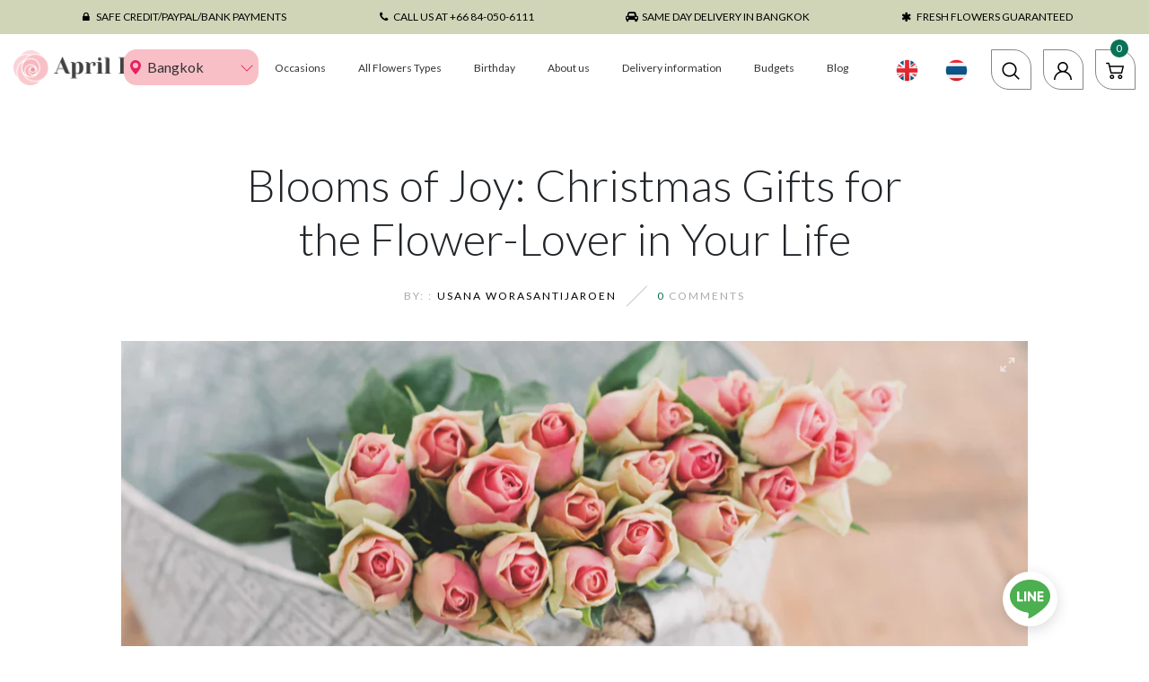

--- FILE ---
content_type: text/css
request_url: https://bangkok.aprilflora.com/cdn/shop/t/13/assets/themify-icons.min.css?v=144424148807531582161600154600
body_size: -667
content:
@font-face{font-family:themify;src:url(themify.eot?-fvbane);src:url(themify.eot?#iefix-fvbane) format('embedded-opentype'),url(themify.woff?-fvbane) format('woff'),url(themify.ttf?-fvbane) format('truetype'),url(themify.svg?-fvbane#themify) format('svg');font-weight:400;font-style:normal}[class*=' ti-'],[class^=ti-]{font-family:themify;speak:none;font-style:normal;font-weight:400;font-variant:normal;text-transform:none;line-height:1;-webkit-font-smoothing:antialiased;-moz-osx-font-smoothing:grayscale}.ti-location-pin:before{content:'\e693'}.ti-angle-up:before{content:'\e648'}.ti-angle-right:before{content:'\e649'}.ti-angle-left:before{content:'\e64a'}.ti-angle-down:before{content:'\e64b'}.ti-credit-card:before{content:'\e721'}

--- FILE ---
content_type: text/javascript
request_url: https://bangkok.aprilflora.com/cdn/shop/t/13/assets/wish-list.js?v=46502817952050613831580714819
body_size: 71
content:
(function($){$(document).ready(function(){initWishlist(),initProductWishlist(),initRemoveWishlist()});function initWishlist(){$(".engoj_add_to_wishlist").click(function(e){e.preventDefault();var form=$(this).parent(),productItem=$(this).parents(".product-container");$.ajax({type:"POST",url:"/contact",data:form.serialize(),beforeSend:function(){form.html('<a class="wish loader" href="/pages/wish-list" title="Adding..." ><i><svg xml:space="preserve" style="enable-background:new 0 0 50 50;margin-top: 13px;" viewBox="0 0 24 30" height="20px" width="21px" y="0px" x="0px" xmlns:xlink="http://www.w3.org/1999/xlink" xmlns="http://www.w3.org/2000/svg" id="Layer_1" version="1.1"><rect opacity="0.2" fill="#fff" height="8" width="3" y="10" x="0"><animate repeatCount="indefinite" dur="0.6s" begin="0s" values="0.2; 1; .2" attributeType="XML" attributeName="opacity"/><animate repeatCount="indefinite" dur="0.6s" begin="0s" values="10; 20; 10" attributeType="XML" attributeName="height"/><animate repeatCount="indefinite" dur="0.6s" begin="0s" values="10; 5; 10" attributeType="XML" attributeName="y"/></rect><rect opacity="0.2" fill="#fff" height="8" width="3" y="10" x="8">      <animate repeatCount="indefinite" dur="0.6s" begin="0.15s" values="0.2; 1; .2" attributeType="XML" attributeName="opacity"/><animate repeatCount="indefinite" dur="0.6s" begin="0.15s" values="10; 20; 10" attributeType="XML" attributeName="height"/><animate repeatCount="indefinite" dur="0.6s" begin="0.15s" values="10; 5; 10" attributeType="XML" attributeName="y"/></rect><rect opacity="0.2" fill="#fff" height="8" width="3" y="10" x="16"><animate repeatCount="indefinite" dur="0.6s" begin="0.3s" values="0.2; 1; .2" attributeType="XML" attributeName="opacity"/><animate repeatCount="indefinite" dur="0.6s" begin="0.3s" values="10; 20; 10" attributeType="XML" attributeName="height"/><animate repeatCount="indefinite" dur="0.6s" begin="0.3s" values="10; 5; 10" attributeType="XML" attributeName="y"/></rect></svg></i></a>')},success:function(data){form.html('<a class="wish" href="/pages/wish-list" title="Go to Wishlist" ><i class="icon icon-check"></i></a>')},error:function(xhr,text){form.html('<a class="wish" href="/pages/wish-list" title="Go to Wishlist" ><i class="icon icon-check"></i></a>'),$(".error-message").text($.parseJSON(xhr.responseText).description),showPopup(".error-popup")}})})}window.initWishlist=initWishlist;function initProductWishlist(){$(".engoj_add_to_wishlist_pd").click(function(e){e.preventDefault();var form=$(this).parent().parent().parent(),productItem=$(this).parents(".engoj_addwl_success");$.ajax({type:"POST",url:"/contact",data:form.serialize(),beforeSend:function(){showPopup(".loading")},success:function(data){hidePopup(".loading"),productItem.html('<a class="link-ver1 wish" href="/pages/wish-list" title="Go to Wishlist" ><i class="fa fa-check"></i></a>')},error:function(xhr,text){hidePopup(".loading"),$(".error-message").text($.parseJSON(xhr.responseText).description),showPopup(".error-popup")}})})}function initRemoveWishlist(){$(".btn-remove-wishlist").click(function(e){e.preventDefault();var row=$(this).parents("tr"),tagID=row.find(".tag-id").val(),form=jQuery("#remove-wishlist-form");form.find("input[name='contact[tags]']").val("x"+tagID),$.ajax({type:"POST",url:"/contact",data:form.serialize(),beforeSend:function(){showPopup(".loading")},success:function(data){row.fadeOut(1e3),hidePopup(".loading")},error:function(xhr,text){$(".error-message").text($.parseJSON(xhr.responseText).description),showPopup(".error-popup")}})})}})(jQuery);
//# sourceMappingURL=/cdn/shop/t/13/assets/wish-list.js.map?v=46502817952050613831580714819


--- FILE ---
content_type: text/javascript
request_url: https://bangkok.aprilflora.com/cdn/shop/t/13/assets/slick.min.js?v=174081320166941574071580714790
body_size: 9389
content:
(function(factory){'use strict';if(typeof define==='function'&&define.amd){define(['jquery'],factory)}else if(typeof exports!=='undefined'){module.exports=factory(require('jquery'))}else{factory(jQuery)}}(function($){'use strict';var Slick=window.Slick||{};Slick=(function(){var instanceUid=0;function Slick(element,settings){var _=this,dataSettings;_.defaults={accessibility:!0,adaptiveHeight:!1,appendArrows:$(element),appendDots:$(element),arrows:!0,asNavFor:null,prevArrow:'<button type="button" data-role="none" class="slick-prev" aria-label="Previous" tabindex="0" role="button">Previous</button>',nextArrow:'<button type="button" data-role="none" class="slick-next" aria-label="Next" tabindex="0" role="button">Next</button>',autoplay:!1,autoplaySpeed:3000,centerMode:!1,centerPadding:'50px',cssEase:'ease',customPaging:function(slider,i){return $('<button type="button" data-role="none" role="button" tabindex="0" />').text(i+1)},dots:!1,dotsClass:'slick-dots',draggable:!0,easing:'linear',edgeFriction:0.35,fade:!1,focusOnSelect:!1,infinite:!0,initialSlide:0,lazyLoad:'ondemand',mobileFirst:!1,pauseOnHover:!0,pauseOnFocus:!0,pauseOnDotsHover:!1,respondTo:'window',responsive:null,rows:1,rtl:!1,slide:'',slidesPerRow:1,slidesToShow:1,slidesToScroll:1,speed:500,swipe:!0,swipeToSlide:!1,touchMove:!0,touchThreshold:5,useCSS:!0,useTransform:!0,variableWidth:!1,vertical:!1,verticalSwiping:!1,waitForAnimate:!0,zIndex:1000};_.initials={animating:!1,dragging:!1,autoPlayTimer:null,currentDirection:0,currentLeft:null,currentSlide:0,direction:1,$dots:null,listWidth:null,listHeight:null,loadIndex:0,$nextArrow:null,$prevArrow:null,slideCount:null,slideWidth:null,$slideTrack:null,$slides:null,sliding:!1,slideOffset:0,swipeLeft:null,$list:null,touchObject:{},transformsEnabled:!1,unslicked:!1};$.extend(_,_.initials);_.activeBreakpoint=null;_.animType=null;_.animProp=null;_.breakpoints=[];_.breakpointSettings=[];_.cssTransitions=!1;_.focussed=!1;_.interrupted=!1;_.hidden='hidden';_.paused=!0;_.positionProp=null;_.respondTo=null;_.rowCount=1;_.shouldClick=!0;_.$slider=$(element);_.$slidesCache=null;_.transformType=null;_.transitionType=null;_.visibilityChange='visibilitychange';_.windowWidth=0;_.windowTimer=null;dataSettings=$(element).data('slick')||{};_.options=$.extend({},_.defaults,settings,dataSettings);_.currentSlide=_.options.initialSlide;_.originalSettings=_.options;if(typeof document.mozHidden!=='undefined'){_.hidden='mozHidden';_.visibilityChange='mozvisibilitychange'}else if(typeof document.webkitHidden!=='undefined'){_.hidden='webkitHidden';_.visibilityChange='webkitvisibilitychange'}
_.autoPlay=$.proxy(_.autoPlay,_);_.autoPlayClear=$.proxy(_.autoPlayClear,_);_.autoPlayIterator=$.proxy(_.autoPlayIterator,_);_.changeSlide=$.proxy(_.changeSlide,_);_.clickHandler=$.proxy(_.clickHandler,_);_.selectHandler=$.proxy(_.selectHandler,_);_.setPosition=$.proxy(_.setPosition,_);_.swipeHandler=$.proxy(_.swipeHandler,_);_.dragHandler=$.proxy(_.dragHandler,_);_.keyHandler=$.proxy(_.keyHandler,_);_.instanceUid=instanceUid++;_.htmlExpr=/^(?:\s*(<[\w\W]+>)[^>]*)$/;_.registerBreakpoints();_.init(!0)}
return Slick}());Slick.prototype.activateADA=function(){var _=this;_.$slideTrack.find('.slick-active').attr({'aria-hidden':'false'}).find('a, input, button, select').attr({'tabindex':'0'})};Slick.prototype.addSlide=Slick.prototype.slickAdd=function(markup,index,addBefore){var _=this;if(typeof(index)==='boolean'){addBefore=index;index=null}else if(index<0||(index>=_.slideCount)){return!1}
_.unload();if(typeof(index)==='number'){if(index===0&&_.$slides.length===0){$(markup).appendTo(_.$slideTrack)}else if(addBefore){$(markup).insertBefore(_.$slides.eq(index))}else{$(markup).insertAfter(_.$slides.eq(index))}}else{if(addBefore===!0){$(markup).prependTo(_.$slideTrack)}else{$(markup).appendTo(_.$slideTrack)}}
_.$slides=_.$slideTrack.children(this.options.slide);_.$slideTrack.children(this.options.slide).detach();_.$slideTrack.append(_.$slides);_.$slides.each(function(index,element){$(element).attr('data-slick-index',index)});_.$slidesCache=_.$slides;_.reinit()};Slick.prototype.animateHeight=function(){var _=this;if(_.options.slidesToShow===1&&_.options.adaptiveHeight===!0&&_.options.vertical===!1){var targetHeight=_.$slides.eq(_.currentSlide).outerHeight(!0);_.$list.animate({height:targetHeight},_.options.speed)}};Slick.prototype.animateSlide=function(targetLeft,callback){var animProps={},_=this;_.animateHeight();if(_.options.rtl===!0&&_.options.vertical===!1){targetLeft=-targetLeft}
if(_.transformsEnabled===!1){if(_.options.vertical===!1){_.$slideTrack.animate({left:targetLeft},_.options.speed,_.options.easing,callback)}else{_.$slideTrack.animate({top:targetLeft},_.options.speed,_.options.easing,callback)}}else{if(_.cssTransitions===!1){if(_.options.rtl===!0){_.currentLeft=-(_.currentLeft)}
$({animStart:_.currentLeft}).animate({animStart:targetLeft},{duration:_.options.speed,easing:_.options.easing,step:function(now){now=Math.ceil(now);if(_.options.vertical===!1){animProps[_.animType]='translate('+now+'px, 0px)';_.$slideTrack.css(animProps)}else{animProps[_.animType]='translate(0px,'+now+'px)';_.$slideTrack.css(animProps)}},complete:function(){if(callback){callback.call()}}})}else{_.applyTransition();targetLeft=Math.ceil(targetLeft);if(_.options.vertical===!1){animProps[_.animType]='translate3d('+targetLeft+'px, 0px, 0px)'}else{animProps[_.animType]='translate3d(0px,'+targetLeft+'px, 0px)'}
_.$slideTrack.css(animProps);if(callback){setTimeout(function(){_.disableTransition();callback.call()},_.options.speed)}}}};Slick.prototype.getNavTarget=function(){var _=this,asNavFor=_.options.asNavFor;if(asNavFor&&asNavFor!==null){asNavFor=$(asNavFor).not(_.$slider)}
return asNavFor};Slick.prototype.asNavFor=function(index){var _=this,asNavFor=_.getNavTarget();if(asNavFor!==null&&typeof asNavFor==='object'){asNavFor.each(function(){var target=$(this).slick('getSlick');if(!target.unslicked){target.slideHandler(index,!0)}})}};Slick.prototype.applyTransition=function(slide){var _=this,transition={};if(_.options.fade===!1){transition[_.transitionType]=_.transformType+' '+_.options.speed+'ms '+_.options.cssEase}else{transition[_.transitionType]='opacity '+_.options.speed+'ms '+_.options.cssEase}
if(_.options.fade===!1){_.$slideTrack.css(transition)}else{_.$slides.eq(slide).css(transition)}};Slick.prototype.autoPlay=function(){var _=this;_.autoPlayClear();if(_.slideCount>_.options.slidesToShow){_.autoPlayTimer=setInterval(_.autoPlayIterator,_.options.autoplaySpeed)}};Slick.prototype.autoPlayClear=function(){var _=this;if(_.autoPlayTimer){clearInterval(_.autoPlayTimer)}};Slick.prototype.autoPlayIterator=function(){var _=this,slideTo=_.currentSlide+_.options.slidesToScroll;if(!_.paused&&!_.interrupted&&!_.focussed){if(_.options.infinite===!1){if(_.direction===1&&(_.currentSlide+1)===(_.slideCount-1)){_.direction=0}
else if(_.direction===0){slideTo=_.currentSlide-_.options.slidesToScroll;if(_.currentSlide-1===0){_.direction=1}}}
_.slideHandler(slideTo)}};Slick.prototype.buildArrows=function(){var _=this;if(_.options.arrows===!0){_.$prevArrow=$(_.options.prevArrow).addClass('slick-arrow');_.$nextArrow=$(_.options.nextArrow).addClass('slick-arrow');if(_.slideCount>_.options.slidesToShow){_.$prevArrow.removeClass('slick-hidden').removeAttr('aria-hidden tabindex');_.$nextArrow.removeClass('slick-hidden').removeAttr('aria-hidden tabindex');if(_.htmlExpr.test(_.options.prevArrow)){_.$prevArrow.prependTo(_.options.appendArrows)}
if(_.htmlExpr.test(_.options.nextArrow)){_.$nextArrow.appendTo(_.options.appendArrows)}
if(_.options.infinite!==!0){_.$prevArrow.addClass('slick-disabled').attr('aria-disabled','true')}}else{_.$prevArrow.add(_.$nextArrow).addClass('slick-hidden').attr({'aria-disabled':'true','tabindex':'-1'})}}};Slick.prototype.buildDots=function(){var _=this,i,dot;if(_.options.dots===!0&&_.slideCount>_.options.slidesToShow){_.$slider.addClass('slick-dotted');dot=$('<ul />').addClass(_.options.dotsClass);for(i=0;i<=_.getDotCount();i+=1){dot.append($('<li />').append(_.options.customPaging.call(this,_,i)))}
_.$dots=dot.appendTo(_.options.appendDots);_.$dots.find('li').first().addClass('slick-active').attr('aria-hidden','false')}};Slick.prototype.buildOut=function(){var _=this;_.$slides=_.$slider.children(_.options.slide+':not(.slick-cloned)').addClass('slick-slide');_.slideCount=_.$slides.length;_.$slides.each(function(index,element){$(element).attr('data-slick-index',index).data('originalStyling',$(element).attr('style')||'')});_.$slider.addClass('slick-slider');_.$slideTrack=(_.slideCount===0)?$('<div class="slick-track"/>').appendTo(_.$slider):_.$slides.wrapAll('<div class="slick-track"/>').parent();_.$list=_.$slideTrack.wrap('<div aria-live="polite" class="slick-list"/>').parent();_.$slideTrack.css('opacity',0);if(_.options.centerMode===!0||_.options.swipeToSlide===!0){_.options.slidesToScroll=1}
$('img[data-lazy]',_.$slider).not('[src]').addClass('slick-loading');_.setupInfinite();_.buildArrows();_.buildDots();_.updateDots();_.setSlideClasses(typeof _.currentSlide==='number'?_.currentSlide:0);if(_.options.draggable===!0){_.$list.addClass('draggable')}};Slick.prototype.buildRows=function(){var _=this,a,b,c,newSlides,numOfSlides,originalSlides,slidesPerSection;newSlides=document.createDocumentFragment();originalSlides=_.$slider.children();if(_.options.rows>1){slidesPerSection=_.options.slidesPerRow*_.options.rows;numOfSlides=Math.ceil(originalSlides.length/slidesPerSection);for(a=0;a<numOfSlides;a++){var slide=document.createElement('div');for(b=0;b<_.options.rows;b++){var row=document.createElement('div');for(c=0;c<_.options.slidesPerRow;c++){var target=(a*slidesPerSection+((b*_.options.slidesPerRow)+c));if(originalSlides.get(target)){row.appendChild(originalSlides.get(target))}}
slide.appendChild(row)}
newSlides.appendChild(slide)}
_.$slider.empty().append(newSlides);_.$slider.children().children().children().css({'width':(100/_.options.slidesPerRow)+'%','display':'inline-block'})}};Slick.prototype.checkResponsive=function(initial,forceUpdate){var _=this,breakpoint,targetBreakpoint,respondToWidth,triggerBreakpoint=!1;var sliderWidth=_.$slider.width();var windowWidth=window.innerWidth||$(window).width();if(_.respondTo==='window'){respondToWidth=windowWidth}else if(_.respondTo==='slider'){respondToWidth=sliderWidth}else if(_.respondTo==='min'){respondToWidth=Math.min(windowWidth,sliderWidth)}
if(_.options.responsive&&_.options.responsive.length&&_.options.responsive!==null){targetBreakpoint=null;for(breakpoint in _.breakpoints){if(_.breakpoints.hasOwnProperty(breakpoint)){if(_.originalSettings.mobileFirst===!1){if(respondToWidth<_.breakpoints[breakpoint]){targetBreakpoint=_.breakpoints[breakpoint]}}else{if(respondToWidth>_.breakpoints[breakpoint]){targetBreakpoint=_.breakpoints[breakpoint]}}}}
if(targetBreakpoint!==null){if(_.activeBreakpoint!==null){if(targetBreakpoint!==_.activeBreakpoint||forceUpdate){_.activeBreakpoint=targetBreakpoint;if(_.breakpointSettings[targetBreakpoint]==='unslick'){_.unslick(targetBreakpoint)}else{_.options=$.extend({},_.originalSettings,_.breakpointSettings[targetBreakpoint]);if(initial===!0){_.currentSlide=_.options.initialSlide}
_.refresh(initial)}
triggerBreakpoint=targetBreakpoint}}else{_.activeBreakpoint=targetBreakpoint;if(_.breakpointSettings[targetBreakpoint]==='unslick'){_.unslick(targetBreakpoint)}else{_.options=$.extend({},_.originalSettings,_.breakpointSettings[targetBreakpoint]);if(initial===!0){_.currentSlide=_.options.initialSlide}
_.refresh(initial)}
triggerBreakpoint=targetBreakpoint}}else{if(_.activeBreakpoint!==null){_.activeBreakpoint=null;_.options=_.originalSettings;if(initial===!0){_.currentSlide=_.options.initialSlide}
_.refresh(initial);triggerBreakpoint=targetBreakpoint}}
if(!initial&&triggerBreakpoint!==!1){_.$slider.trigger('breakpoint',[_,triggerBreakpoint])}}};Slick.prototype.changeSlide=function(event,dontAnimate){var _=this,$target=$(event.currentTarget),indexOffset,slideOffset,unevenOffset;if($target.is('a')){event.preventDefault()}
if(!$target.is('li')){$target=$target.closest('li')}
unevenOffset=(_.slideCount%_.options.slidesToScroll!==0);indexOffset=unevenOffset?0:(_.slideCount-_.currentSlide)%_.options.slidesToScroll;switch(event.data.message){case 'previous':slideOffset=indexOffset===0?_.options.slidesToScroll:_.options.slidesToShow-indexOffset;if(_.slideCount>_.options.slidesToShow){_.slideHandler(_.currentSlide-slideOffset,!1,dontAnimate)}
break;case 'next':slideOffset=indexOffset===0?_.options.slidesToScroll:indexOffset;if(_.slideCount>_.options.slidesToShow){_.slideHandler(_.currentSlide+slideOffset,!1,dontAnimate)}
break;case 'index':var index=event.data.index===0?0:event.data.index||$target.index()*_.options.slidesToScroll;_.slideHandler(_.checkNavigable(index),!1,dontAnimate);$target.children().trigger('focus');break;default:return}};Slick.prototype.checkNavigable=function(index){var _=this,navigables,prevNavigable;navigables=_.getNavigableIndexes();prevNavigable=0;if(index>navigables[navigables.length-1]){index=navigables[navigables.length-1]}else{for(var n in navigables){if(index<navigables[n]){index=prevNavigable;break}
prevNavigable=navigables[n]}}
return index};Slick.prototype.cleanUpEvents=function(){var _=this;if(_.options.dots&&_.$dots!==null){$('li',_.$dots).off('click.slick',_.changeSlide).off('mouseenter.slick',$.proxy(_.interrupt,_,!0)).off('mouseleave.slick',$.proxy(_.interrupt,_,!1))}
_.$slider.off('focus.slick blur.slick');if(_.options.arrows===!0&&_.slideCount>_.options.slidesToShow){_.$prevArrow&&_.$prevArrow.off('click.slick',_.changeSlide);_.$nextArrow&&_.$nextArrow.off('click.slick',_.changeSlide)}
_.$list.off('touchstart.slick mousedown.slick',_.swipeHandler);_.$list.off('touchmove.slick mousemove.slick',_.swipeHandler);_.$list.off('touchend.slick mouseup.slick',_.swipeHandler);_.$list.off('touchcancel.slick mouseleave.slick',_.swipeHandler);_.$list.off('click.slick',_.clickHandler);$(document).off(_.visibilityChange,_.visibility);_.cleanUpSlideEvents();if(_.options.accessibility===!0){_.$list.off('keydown.slick',_.keyHandler)}
if(_.options.focusOnSelect===!0){$(_.$slideTrack).children().off('click.slick',_.selectHandler)}
$(window).off('orientationchange.slick.slick-'+_.instanceUid,_.orientationChange);$(window).off('resize.slick.slick-'+_.instanceUid,_.resize);$('[draggable!=true]',_.$slideTrack).off('dragstart',_.preventDefault);$(window).off('load.slick.slick-'+_.instanceUid,_.setPosition);$(document).off('ready.slick.slick-'+_.instanceUid,_.setPosition)};Slick.prototype.cleanUpSlideEvents=function(){var _=this;_.$list.off('mouseenter.slick',$.proxy(_.interrupt,_,!0));_.$list.off('mouseleave.slick',$.proxy(_.interrupt,_,!1))};Slick.prototype.cleanUpRows=function(){var _=this,originalSlides;if(_.options.rows>1){originalSlides=_.$slides.children().children();originalSlides.removeAttr('style');_.$slider.empty().append(originalSlides)}};Slick.prototype.clickHandler=function(event){var _=this;if(_.shouldClick===!1){event.stopImmediatePropagation();event.stopPropagation();event.preventDefault()}};Slick.prototype.destroy=function(refresh){var _=this;_.autoPlayClear();_.touchObject={};_.cleanUpEvents();$('.slick-cloned',_.$slider).detach();if(_.$dots){_.$dots.remove()}
if(_.$prevArrow&&_.$prevArrow.length){_.$prevArrow.removeClass('slick-disabled slick-arrow slick-hidden').removeAttr('aria-hidden aria-disabled tabindex').css('display','');if(_.htmlExpr.test(_.options.prevArrow)){_.$prevArrow.remove()}}
if(_.$nextArrow&&_.$nextArrow.length){_.$nextArrow.removeClass('slick-disabled slick-arrow slick-hidden').removeAttr('aria-hidden aria-disabled tabindex').css('display','');if(_.htmlExpr.test(_.options.nextArrow)){_.$nextArrow.remove()}}
if(_.$slides){_.$slides.removeClass('slick-slide slick-active slick-center slick-visible slick-current').removeAttr('aria-hidden').removeAttr('data-slick-index').each(function(){$(this).attr('style',$(this).data('originalStyling'))});_.$slideTrack.children(this.options.slide).detach();_.$slideTrack.detach();_.$list.detach();_.$slider.append(_.$slides)}
_.cleanUpRows();_.$slider.removeClass('slick-slider');_.$slider.removeClass('slick-initialized');_.$slider.removeClass('slick-dotted');_.unslicked=!0;if(!refresh){_.$slider.trigger('destroy',[_])}};Slick.prototype.disableTransition=function(slide){var _=this,transition={};transition[_.transitionType]='';if(_.options.fade===!1){_.$slideTrack.css(transition)}else{_.$slides.eq(slide).css(transition)}};Slick.prototype.fadeSlide=function(slideIndex,callback){var _=this;if(_.cssTransitions===!1){_.$slides.eq(slideIndex).css({zIndex:_.options.zIndex});_.$slides.eq(slideIndex).animate({opacity:1},_.options.speed,_.options.easing,callback)}else{_.applyTransition(slideIndex);_.$slides.eq(slideIndex).css({opacity:1,zIndex:_.options.zIndex});if(callback){setTimeout(function(){_.disableTransition(slideIndex);callback.call()},_.options.speed)}}};Slick.prototype.fadeSlideOut=function(slideIndex){var _=this;if(_.cssTransitions===!1){_.$slides.eq(slideIndex).animate({opacity:0,zIndex:_.options.zIndex-2},_.options.speed,_.options.easing)}else{_.applyTransition(slideIndex);_.$slides.eq(slideIndex).css({opacity:0,zIndex:_.options.zIndex-2})}};Slick.prototype.filterSlides=Slick.prototype.slickFilter=function(filter){var _=this;if(filter!==null){_.$slidesCache=_.$slides;_.unload();_.$slideTrack.children(this.options.slide).detach();_.$slidesCache.filter(filter).appendTo(_.$slideTrack);_.reinit()}};Slick.prototype.focusHandler=function(){var _=this;_.$slider.off('focus.slick blur.slick').on('focus.slick blur.slick','*:not(.slick-arrow)',function(event){event.stopImmediatePropagation();var $sf=$(this);setTimeout(function(){if(_.options.pauseOnFocus){_.focussed=$sf.is(':focus');_.autoPlay()}},0)})};Slick.prototype.getCurrent=Slick.prototype.slickCurrentSlide=function(){var _=this;return _.currentSlide};Slick.prototype.getDotCount=function(){var _=this;var breakPoint=0;var counter=0;var pagerQty=0;if(_.options.infinite===!0){while(breakPoint<_.slideCount){++pagerQty;breakPoint=counter+_.options.slidesToScroll;counter+=_.options.slidesToScroll<=_.options.slidesToShow?_.options.slidesToScroll:_.options.slidesToShow}}else if(_.options.centerMode===!0){pagerQty=_.slideCount}else if(!_.options.asNavFor){pagerQty=1+Math.ceil((_.slideCount-_.options.slidesToShow)/_.options.slidesToScroll)}else{while(breakPoint<_.slideCount){++pagerQty;breakPoint=counter+_.options.slidesToScroll;counter+=_.options.slidesToScroll<=_.options.slidesToShow?_.options.slidesToScroll:_.options.slidesToShow}}
return pagerQty-1};Slick.prototype.getLeft=function(slideIndex){var _=this,targetLeft,verticalHeight,verticalOffset=0,targetSlide;_.slideOffset=0;verticalHeight=_.$slides.first().outerHeight(!0);if(_.options.infinite===!0){if(_.slideCount>_.options.slidesToShow){_.slideOffset=(_.slideWidth*_.options.slidesToShow)*-1;verticalOffset=(verticalHeight*_.options.slidesToShow)*-1}
if(_.slideCount%_.options.slidesToScroll!==0){if(slideIndex+_.options.slidesToScroll>_.slideCount&&_.slideCount>_.options.slidesToShow){if(slideIndex>_.slideCount){_.slideOffset=((_.options.slidesToShow-(slideIndex-_.slideCount))*_.slideWidth)*-1;verticalOffset=((_.options.slidesToShow-(slideIndex-_.slideCount))*verticalHeight)*-1}else{_.slideOffset=((_.slideCount%_.options.slidesToScroll)*_.slideWidth)*-1;verticalOffset=((_.slideCount%_.options.slidesToScroll)*verticalHeight)*-1}}}}else{if(slideIndex+_.options.slidesToShow>_.slideCount){_.slideOffset=((slideIndex+_.options.slidesToShow)-_.slideCount)*_.slideWidth;verticalOffset=((slideIndex+_.options.slidesToShow)-_.slideCount)*verticalHeight}}
if(_.slideCount<=_.options.slidesToShow){_.slideOffset=0;verticalOffset=0}
if(_.options.centerMode===!0&&_.options.infinite===!0){_.slideOffset+=_.slideWidth*Math.floor(_.options.slidesToShow/2)-_.slideWidth}else if(_.options.centerMode===!0){_.slideOffset=0;_.slideOffset+=_.slideWidth*Math.floor(_.options.slidesToShow/2)}
if(_.options.vertical===!1){targetLeft=((slideIndex*_.slideWidth)*-1)+_.slideOffset}else{targetLeft=((slideIndex*verticalHeight)*-1)+verticalOffset}
if(_.options.variableWidth===!0){if(_.slideCount<=_.options.slidesToShow||_.options.infinite===!1){targetSlide=_.$slideTrack.children('.slick-slide').eq(slideIndex)}else{targetSlide=_.$slideTrack.children('.slick-slide').eq(slideIndex+_.options.slidesToShow)}
if(_.options.rtl===!0){if(targetSlide[0]){targetLeft=(_.$slideTrack.width()-targetSlide[0].offsetLeft-targetSlide.width())*-1}else{targetLeft=0}}else{targetLeft=targetSlide[0]?targetSlide[0].offsetLeft*-1:0}
if(_.options.centerMode===!0){if(_.slideCount<=_.options.slidesToShow||_.options.infinite===!1){targetSlide=_.$slideTrack.children('.slick-slide').eq(slideIndex)}else{targetSlide=_.$slideTrack.children('.slick-slide').eq(slideIndex+_.options.slidesToShow+1)}
if(_.options.rtl===!0){if(targetSlide[0]){targetLeft=(_.$slideTrack.width()-targetSlide[0].offsetLeft-targetSlide.width())*-1}else{targetLeft=0}}else{targetLeft=targetSlide[0]?targetSlide[0].offsetLeft*-1:0}
targetLeft+=(_.$list.width()-targetSlide.outerWidth())/2}}
return targetLeft};Slick.prototype.getOption=Slick.prototype.slickGetOption=function(option){var _=this;return _.options[option]};Slick.prototype.getNavigableIndexes=function(){var _=this,breakPoint=0,counter=0,indexes=[],max;if(_.options.infinite===!1){max=_.slideCount}else{breakPoint=_.options.slidesToScroll*-1;counter=_.options.slidesToScroll*-1;max=_.slideCount*2}
while(breakPoint<max){indexes.push(breakPoint);breakPoint=counter+_.options.slidesToScroll;counter+=_.options.slidesToScroll<=_.options.slidesToShow?_.options.slidesToScroll:_.options.slidesToShow}
return indexes};Slick.prototype.getSlick=function(){return this};Slick.prototype.getSlideCount=function(){var _=this,slidesTraversed,swipedSlide,centerOffset;centerOffset=_.options.centerMode===!0?_.slideWidth*Math.floor(_.options.slidesToShow/2):0;if(_.options.swipeToSlide===!0){_.$slideTrack.find('.slick-slide').each(function(index,slide){if(slide.offsetLeft-centerOffset+($(slide).outerWidth()/2)>(_.swipeLeft*-1)){swipedSlide=slide;return!1}});slidesTraversed=Math.abs($(swipedSlide).attr('data-slick-index')-_.currentSlide)||1;return slidesTraversed}else{return _.options.slidesToScroll}};Slick.prototype.goTo=Slick.prototype.slickGoTo=function(slide,dontAnimate){var _=this;_.changeSlide({data:{message:'index',index:parseInt(slide)}},dontAnimate)};Slick.prototype.init=function(creation){var _=this;if(!$(_.$slider).hasClass('slick-initialized')){$(_.$slider).addClass('slick-initialized');_.buildRows();_.buildOut();_.setProps();_.startLoad();_.loadSlider();_.initializeEvents();_.updateArrows();_.updateDots();_.checkResponsive(!0);_.focusHandler()}
if(creation){_.$slider.trigger('init',[_])}
if(_.options.accessibility===!0){_.initADA()}
if(_.options.autoplay){_.paused=!1;_.autoPlay()}};Slick.prototype.initADA=function(){var _=this;_.$slides.add(_.$slideTrack.find('.slick-cloned')).attr({'aria-hidden':'true','tabindex':'-1'}).find('a, input, button, select').attr({'tabindex':'-1'});_.$slideTrack.attr('role','listbox');_.$slides.not(_.$slideTrack.find('.slick-cloned')).each(function(i){$(this).attr({'role':'option','aria-describedby':'slick-slide'+_.instanceUid+i+''})});if(_.$dots!==null){_.$dots.attr('role','tablist').find('li').each(function(i){$(this).attr({'role':'presentation','aria-selected':'false','aria-controls':'navigation'+_.instanceUid+i+'','id':'slick-slide'+_.instanceUid+i+''})}).first().attr('aria-selected','true').end().find('button').attr('role','button').end().closest('div').attr('role','toolbar')}
_.activateADA()};Slick.prototype.initArrowEvents=function(){var _=this;if(_.options.arrows===!0&&_.slideCount>_.options.slidesToShow){_.$prevArrow.off('click.slick').on('click.slick',{message:'previous'},_.changeSlide);_.$nextArrow.off('click.slick').on('click.slick',{message:'next'},_.changeSlide)}};Slick.prototype.initDotEvents=function(){var _=this;if(_.options.dots===!0&&_.slideCount>_.options.slidesToShow){$('li',_.$dots).on('click.slick',{message:'index'},_.changeSlide)}
if(_.options.dots===!0&&_.options.pauseOnDotsHover===!0){$('li',_.$dots).on('mouseenter.slick',$.proxy(_.interrupt,_,!0)).on('mouseleave.slick',$.proxy(_.interrupt,_,!1))}};Slick.prototype.initSlideEvents=function(){var _=this;if(_.options.pauseOnHover){_.$list.on('mouseenter.slick',$.proxy(_.interrupt,_,!0));_.$list.on('mouseleave.slick',$.proxy(_.interrupt,_,!1))}};Slick.prototype.initializeEvents=function(){var _=this;_.initArrowEvents();_.initDotEvents();_.initSlideEvents();_.$list.on('touchstart.slick mousedown.slick',{action:'start'},_.swipeHandler);_.$list.on('touchmove.slick mousemove.slick',{action:'move'},_.swipeHandler);_.$list.on('touchend.slick mouseup.slick',{action:'end'},_.swipeHandler);_.$list.on('touchcancel.slick mouseleave.slick',{action:'end'},_.swipeHandler);_.$list.on('click.slick',_.clickHandler);$(document).on(_.visibilityChange,$.proxy(_.visibility,_));if(_.options.accessibility===!0){_.$list.on('keydown.slick',_.keyHandler)}
if(_.options.focusOnSelect===!0){$(_.$slideTrack).children().on('click.slick',_.selectHandler)}
$(window).on('orientationchange.slick.slick-'+_.instanceUid,$.proxy(_.orientationChange,_));$(window).on('resize.slick.slick-'+_.instanceUid,$.proxy(_.resize,_));$('[draggable!=true]',_.$slideTrack).on('dragstart',_.preventDefault);$(window).on('load.slick.slick-'+_.instanceUid,_.setPosition);$(document).on('ready.slick.slick-'+_.instanceUid,_.setPosition)};Slick.prototype.initUI=function(){var _=this;if(_.options.arrows===!0&&_.slideCount>_.options.slidesToShow){_.$prevArrow.show();_.$nextArrow.show()}
if(_.options.dots===!0&&_.slideCount>_.options.slidesToShow){_.$dots.show()}};Slick.prototype.keyHandler=function(event){var _=this;if(!event.target.tagName.match('TEXTAREA|INPUT|SELECT')){if(event.keyCode===37&&_.options.accessibility===!0){_.changeSlide({data:{message:_.options.rtl===!0?'next':'previous'}})}else if(event.keyCode===39&&_.options.accessibility===!0){_.changeSlide({data:{message:_.options.rtl===!0?'previous':'next'}})}}};Slick.prototype.lazyLoad=function(){var _=this,loadRange,cloneRange,rangeStart,rangeEnd;function loadImages(imagesScope){$('img[data-lazy]',imagesScope).each(function(){var image=$(this),imageSource=$(this).attr('data-lazy'),imageToLoad=document.createElement('img');imageToLoad.onload=function(){image.animate({opacity:0},100,function(){image.attr('src',imageSource).animate({opacity:1},200,function(){image.removeAttr('data-lazy').removeClass('slick-loading')});_.$slider.trigger('lazyLoaded',[_,image,imageSource])})};imageToLoad.onerror=function(){image.removeAttr('data-lazy').removeClass('slick-loading').addClass('slick-lazyload-error');_.$slider.trigger('lazyLoadError',[_,image,imageSource])};imageToLoad.src=imageSource})}
if(_.options.centerMode===!0){if(_.options.infinite===!0){rangeStart=_.currentSlide+(_.options.slidesToShow/2+1);rangeEnd=rangeStart+_.options.slidesToShow+2}else{rangeStart=Math.max(0,_.currentSlide-(_.options.slidesToShow/2+1));rangeEnd=2+(_.options.slidesToShow/2+1)+_.currentSlide}}else{rangeStart=_.options.infinite?_.options.slidesToShow+_.currentSlide:_.currentSlide;rangeEnd=Math.ceil(rangeStart+_.options.slidesToShow);if(_.options.fade===!0){if(rangeStart>0)rangeStart--;if(rangeEnd<=_.slideCount)rangeEnd++}}
loadRange=_.$slider.find('.slick-slide').slice(rangeStart,rangeEnd);loadImages(loadRange);if(_.slideCount<=_.options.slidesToShow){cloneRange=_.$slider.find('.slick-slide');loadImages(cloneRange)}else if(_.currentSlide>=_.slideCount-_.options.slidesToShow){cloneRange=_.$slider.find('.slick-cloned').slice(0,_.options.slidesToShow);loadImages(cloneRange)}else if(_.currentSlide===0){cloneRange=_.$slider.find('.slick-cloned').slice(_.options.slidesToShow*-1);loadImages(cloneRange)}};Slick.prototype.loadSlider=function(){var _=this;_.setPosition();_.$slideTrack.css({opacity:1});_.$slider.removeClass('slick-loading');_.initUI();if(_.options.lazyLoad==='progressive'){_.progressiveLazyLoad()}};Slick.prototype.next=Slick.prototype.slickNext=function(){var _=this;_.changeSlide({data:{message:'next'}})};Slick.prototype.orientationChange=function(){var _=this;_.checkResponsive();_.setPosition()};Slick.prototype.pause=Slick.prototype.slickPause=function(){var _=this;_.autoPlayClear();_.paused=!0};Slick.prototype.play=Slick.prototype.slickPlay=function(){var _=this;_.autoPlay();_.options.autoplay=!0;_.paused=!1;_.focussed=!1;_.interrupted=!1};Slick.prototype.postSlide=function(index){var _=this;if(!_.unslicked){_.$slider.trigger('afterChange',[_,index]);_.animating=!1;_.setPosition();_.swipeLeft=null;if(_.options.autoplay){_.autoPlay()}
if(_.options.accessibility===!0){_.initADA()}}};Slick.prototype.prev=Slick.prototype.slickPrev=function(){var _=this;_.changeSlide({data:{message:'previous'}})};Slick.prototype.preventDefault=function(event){event.preventDefault()};Slick.prototype.progressiveLazyLoad=function(tryCount){tryCount=tryCount||1;var _=this,$imgsToLoad=$('img[data-lazy]',_.$slider),image,imageSource,imageToLoad;if($imgsToLoad.length){image=$imgsToLoad.first();imageSource=image.attr('data-lazy');imageToLoad=document.createElement('img');imageToLoad.onload=function(){image.attr('src',imageSource).removeAttr('data-lazy').removeClass('slick-loading');if(_.options.adaptiveHeight===!0){_.setPosition()}
_.$slider.trigger('lazyLoaded',[_,image,imageSource]);_.progressiveLazyLoad()};imageToLoad.onerror=function(){if(tryCount<3){setTimeout(function(){_.progressiveLazyLoad(tryCount+1)},500)}else{image.removeAttr('data-lazy').removeClass('slick-loading').addClass('slick-lazyload-error');_.$slider.trigger('lazyLoadError',[_,image,imageSource]);_.progressiveLazyLoad()}};imageToLoad.src=imageSource}else{_.$slider.trigger('allImagesLoaded',[_])}};Slick.prototype.refresh=function(initializing){var _=this,currentSlide,lastVisibleIndex;lastVisibleIndex=_.slideCount-_.options.slidesToShow;if(!_.options.infinite&&(_.currentSlide>lastVisibleIndex)){_.currentSlide=lastVisibleIndex}
if(_.slideCount<=_.options.slidesToShow){_.currentSlide=0}
currentSlide=_.currentSlide;_.destroy(!0);$.extend(_,_.initials,{currentSlide:currentSlide});_.init();if(!initializing){_.changeSlide({data:{message:'index',index:currentSlide}},!1)}};Slick.prototype.registerBreakpoints=function(){var _=this,breakpoint,currentBreakpoint,l,responsiveSettings=_.options.responsive||null;if($.type(responsiveSettings)==='array'&&responsiveSettings.length){_.respondTo=_.options.respondTo||'window';for(breakpoint in responsiveSettings){l=_.breakpoints.length-1;currentBreakpoint=responsiveSettings[breakpoint].breakpoint;if(responsiveSettings.hasOwnProperty(breakpoint)){while(l>=0){if(_.breakpoints[l]&&_.breakpoints[l]===currentBreakpoint){_.breakpoints.splice(l,1)}
l--}
_.breakpoints.push(currentBreakpoint);_.breakpointSettings[currentBreakpoint]=responsiveSettings[breakpoint].settings}}
_.breakpoints.sort(function(a,b){return(_.options.mobileFirst)?a-b:b-a})}};Slick.prototype.reinit=function(){var _=this;_.$slides=_.$slideTrack.children(_.options.slide).addClass('slick-slide');_.slideCount=_.$slides.length;if(_.currentSlide>=_.slideCount&&_.currentSlide!==0){_.currentSlide=_.currentSlide-_.options.slidesToScroll}
if(_.slideCount<=_.options.slidesToShow){_.currentSlide=0}
_.registerBreakpoints();_.setProps();_.setupInfinite();_.buildArrows();_.updateArrows();_.initArrowEvents();_.buildDots();_.updateDots();_.initDotEvents();_.cleanUpSlideEvents();_.initSlideEvents();_.checkResponsive(!1,!0);if(_.options.focusOnSelect===!0){$(_.$slideTrack).children().on('click.slick',_.selectHandler)}
_.setSlideClasses(typeof _.currentSlide==='number'?_.currentSlide:0);_.setPosition();_.focusHandler();_.paused=!_.options.autoplay;_.autoPlay();_.$slider.trigger('reInit',[_])};Slick.prototype.resize=function(){var _=this;if($(window).width()!==_.windowWidth){clearTimeout(_.windowDelay);_.windowDelay=window.setTimeout(function(){_.windowWidth=$(window).width();_.checkResponsive();if(!_.unslicked){_.setPosition()}},50)}};Slick.prototype.removeSlide=Slick.prototype.slickRemove=function(index,removeBefore,removeAll){var _=this;if(typeof(index)==='boolean'){removeBefore=index;index=removeBefore===!0?0:_.slideCount-1}else{index=removeBefore===!0?--index:index}
if(_.slideCount<1||index<0||index>_.slideCount-1){return!1}
_.unload();if(removeAll===!0){_.$slideTrack.children().remove()}else{_.$slideTrack.children(this.options.slide).eq(index).remove()}
_.$slides=_.$slideTrack.children(this.options.slide);_.$slideTrack.children(this.options.slide).detach();_.$slideTrack.append(_.$slides);_.$slidesCache=_.$slides;_.reinit()};Slick.prototype.setCSS=function(position){var _=this,positionProps={},x,y;if(_.options.rtl===!0){position=-position}
x=_.positionProp=='left'?Math.ceil(position)+'px':'0px';y=_.positionProp=='top'?Math.ceil(position)+'px':'0px';positionProps[_.positionProp]=position;if(_.transformsEnabled===!1){_.$slideTrack.css(positionProps)}else{positionProps={};if(_.cssTransitions===!1){positionProps[_.animType]='translate('+x+', '+y+')';_.$slideTrack.css(positionProps)}else{positionProps[_.animType]='translate3d('+x+', '+y+', 0px)';_.$slideTrack.css(positionProps)}}};Slick.prototype.setDimensions=function(){var _=this;if(_.options.vertical===!1){if(_.options.centerMode===!0){_.$list.css({padding:('0px '+_.options.centerPadding)})}}else{_.$list.height(_.$slides.first().outerHeight(!0)*_.options.slidesToShow);if(_.options.centerMode===!0){_.$list.css({padding:(_.options.centerPadding+' 0px')})}}
_.listWidth=_.$list.width();_.listHeight=_.$list.height();if(_.options.vertical===!1&&_.options.variableWidth===!1){_.slideWidth=Math.ceil(_.listWidth/_.options.slidesToShow);_.$slideTrack.width(Math.ceil((_.slideWidth*_.$slideTrack.children('.slick-slide').length)))}else if(_.options.variableWidth===!0){_.$slideTrack.width(5000*_.slideCount)}else{_.slideWidth=Math.ceil(_.listWidth);_.$slideTrack.height(Math.ceil((_.$slides.first().outerHeight(!0)*_.$slideTrack.children('.slick-slide').length)))}
var offset=_.$slides.first().outerWidth(!0)-_.$slides.first().width();if(_.options.variableWidth===!1)_.$slideTrack.children('.slick-slide').width(_.slideWidth-offset)};Slick.prototype.setFade=function(){var _=this,targetLeft;_.$slides.each(function(index,element){targetLeft=(_.slideWidth*index)*-1;if(_.options.rtl===!0){$(element).css({position:'relative',right:targetLeft,top:0,zIndex:_.options.zIndex-2,opacity:0})}else{$(element).css({position:'relative',left:targetLeft,top:0,zIndex:_.options.zIndex-2,opacity:0})}});_.$slides.eq(_.currentSlide).css({zIndex:_.options.zIndex-1,opacity:1})};Slick.prototype.setHeight=function(){var _=this;if(_.options.slidesToShow===1&&_.options.adaptiveHeight===!0&&_.options.vertical===!1){var targetHeight=_.$slides.eq(_.currentSlide).outerHeight(!0);_.$list.css('height',targetHeight)}};Slick.prototype.setOption=Slick.prototype.slickSetOption=function(){var _=this,l,item,option,value,refresh=!1,type;if($.type(arguments[0])==='object'){option=arguments[0];refresh=arguments[1];type='multiple'}else if($.type(arguments[0])==='string'){option=arguments[0];value=arguments[1];refresh=arguments[2];if(arguments[0]==='responsive'&&$.type(arguments[1])==='array'){type='responsive'}else if(typeof arguments[1]!=='undefined'){type='single'}}
if(type==='single'){_.options[option]=value}else if(type==='multiple'){$.each(option,function(opt,val){_.options[opt]=val})}else if(type==='responsive'){for(item in value){if($.type(_.options.responsive)!=='array'){_.options.responsive=[value[item]]}else{l=_.options.responsive.length-1;while(l>=0){if(_.options.responsive[l].breakpoint===value[item].breakpoint){_.options.responsive.splice(l,1)}
l--}
_.options.responsive.push(value[item])}}}
if(refresh){_.unload();_.reinit()}};Slick.prototype.setPosition=function(){var _=this;_.setDimensions();_.setHeight();if(_.options.fade===!1){_.setCSS(_.getLeft(_.currentSlide))}else{_.setFade()}
_.$slider.trigger('setPosition',[_])};Slick.prototype.setProps=function(){var _=this,bodyStyle=document.body.style;_.positionProp=_.options.vertical===!0?'top':'left';if(_.positionProp==='top'){_.$slider.addClass('slick-vertical')}else{_.$slider.removeClass('slick-vertical')}
if(bodyStyle.WebkitTransition!==undefined||bodyStyle.MozTransition!==undefined||bodyStyle.msTransition!==undefined){if(_.options.useCSS===!0){_.cssTransitions=!0}}
if(_.options.fade){if(typeof _.options.zIndex==='number'){if(_.options.zIndex<3){_.options.zIndex=3}}else{_.options.zIndex=_.defaults.zIndex}}
if(bodyStyle.OTransform!==undefined){_.animType='OTransform';_.transformType='-o-transform';_.transitionType='OTransition';if(bodyStyle.perspectiveProperty===undefined&&bodyStyle.webkitPerspective===undefined)_.animType=!1}
if(bodyStyle.MozTransform!==undefined){_.animType='MozTransform';_.transformType='-moz-transform';_.transitionType='MozTransition';if(bodyStyle.perspectiveProperty===undefined&&bodyStyle.MozPerspective===undefined)_.animType=!1}
if(bodyStyle.webkitTransform!==undefined){_.animType='webkitTransform';_.transformType='-webkit-transform';_.transitionType='webkitTransition';if(bodyStyle.perspectiveProperty===undefined&&bodyStyle.webkitPerspective===undefined)_.animType=!1}
if(bodyStyle.msTransform!==undefined){_.animType='msTransform';_.transformType='-ms-transform';_.transitionType='msTransition';if(bodyStyle.msTransform===undefined)_.animType=!1}
if(bodyStyle.transform!==undefined&&_.animType!==!1){_.animType='transform';_.transformType='transform';_.transitionType='transition'}
_.transformsEnabled=_.options.useTransform&&(_.animType!==null&&_.animType!==!1)};Slick.prototype.setSlideClasses=function(index){var _=this,centerOffset,allSlides,indexOffset,remainder;allSlides=_.$slider.find('.slick-slide').removeClass('slick-active slick-center slick-current').attr('aria-hidden','true');_.$slides.eq(index).addClass('slick-current');if(_.options.centerMode===!0){centerOffset=Math.floor(_.options.slidesToShow/2);if(_.options.infinite===!0){if(index>=centerOffset&&index<=(_.slideCount-1)-centerOffset){_.$slides.slice(index-centerOffset,index+centerOffset+1).addClass('slick-active').attr('aria-hidden','false')}else{indexOffset=_.options.slidesToShow+index;allSlides.slice(indexOffset-centerOffset+1,indexOffset+centerOffset+2).addClass('slick-active').attr('aria-hidden','false')}
if(index===0){allSlides.eq(allSlides.length-1-_.options.slidesToShow).addClass('slick-center')}else if(index===_.slideCount-1){allSlides.eq(_.options.slidesToShow).addClass('slick-center')}}
_.$slides.eq(index).addClass('slick-center')}else{if(index>=0&&index<=(_.slideCount-_.options.slidesToShow)){_.$slides.slice(index,index+_.options.slidesToShow).addClass('slick-active').attr('aria-hidden','false')}else if(allSlides.length<=_.options.slidesToShow){allSlides.addClass('slick-active').attr('aria-hidden','false')}else{remainder=_.slideCount%_.options.slidesToShow;indexOffset=_.options.infinite===!0?_.options.slidesToShow+index:index;if(_.options.slidesToShow==_.options.slidesToScroll&&(_.slideCount-index)<_.options.slidesToShow){allSlides.slice(indexOffset-(_.options.slidesToShow-remainder),indexOffset+remainder).addClass('slick-active').attr('aria-hidden','false')}else{allSlides.slice(indexOffset,indexOffset+_.options.slidesToShow).addClass('slick-active').attr('aria-hidden','false')}}}
if(_.options.lazyLoad==='ondemand'){_.lazyLoad()}};Slick.prototype.setupInfinite=function(){var _=this,i,slideIndex,infiniteCount;if(_.options.fade===!0){_.options.centerMode=!1}
if(_.options.infinite===!0&&_.options.fade===!1){slideIndex=null;if(_.slideCount>_.options.slidesToShow){if(_.options.centerMode===!0){infiniteCount=_.options.slidesToShow+1}else{infiniteCount=_.options.slidesToShow}
for(i=_.slideCount;i>(_.slideCount-infiniteCount);i-=1){slideIndex=i-1;$(_.$slides[slideIndex]).clone(!0).attr('id','').attr('data-slick-index',slideIndex-_.slideCount).prependTo(_.$slideTrack).addClass('slick-cloned')}
for(i=0;i<infiniteCount;i+=1){slideIndex=i;$(_.$slides[slideIndex]).clone(!0).attr('id','').attr('data-slick-index',slideIndex+_.slideCount).appendTo(_.$slideTrack).addClass('slick-cloned')}
_.$slideTrack.find('.slick-cloned').find('[id]').each(function(){$(this).attr('id','')})}}};Slick.prototype.interrupt=function(toggle){var _=this;if(!toggle){_.autoPlay()}
_.interrupted=toggle};Slick.prototype.selectHandler=function(event){var _=this;var targetElement=$(event.target).is('.slick-slide')?$(event.target):$(event.target).parents('.slick-slide');var index=parseInt(targetElement.attr('data-slick-index'));if(!index)index=0;if(_.slideCount<=_.options.slidesToShow){_.setSlideClasses(index);_.asNavFor(index);return}
_.slideHandler(index)};Slick.prototype.slideHandler=function(index,sync,dontAnimate){var targetSlide,animSlide,oldSlide,slideLeft,targetLeft=null,_=this,navTarget;sync=sync||!1;if(_.animating===!0&&_.options.waitForAnimate===!0){return}
if(_.options.fade===!0&&_.currentSlide===index){return}
if(_.slideCount<=_.options.slidesToShow){return}
if(sync===!1){_.asNavFor(index)}
targetSlide=index;targetLeft=_.getLeft(targetSlide);slideLeft=_.getLeft(_.currentSlide);_.currentLeft=_.swipeLeft===null?slideLeft:_.swipeLeft;if(_.options.infinite===!1&&_.options.centerMode===!1&&(index<0||index>_.getDotCount()*_.options.slidesToScroll)){if(_.options.fade===!1){targetSlide=_.currentSlide;if(dontAnimate!==!0){_.animateSlide(slideLeft,function(){_.postSlide(targetSlide)})}else{_.postSlide(targetSlide)}}
return}else if(_.options.infinite===!1&&_.options.centerMode===!0&&(index<0||index>(_.slideCount-_.options.slidesToScroll))){if(_.options.fade===!1){targetSlide=_.currentSlide;if(dontAnimate!==!0){_.animateSlide(slideLeft,function(){_.postSlide(targetSlide)})}else{_.postSlide(targetSlide)}}
return}
if(_.options.autoplay){clearInterval(_.autoPlayTimer)}
if(targetSlide<0){if(_.slideCount%_.options.slidesToScroll!==0){animSlide=_.slideCount-(_.slideCount%_.options.slidesToScroll)}else{animSlide=_.slideCount+targetSlide}}else if(targetSlide>=_.slideCount){if(_.slideCount%_.options.slidesToScroll!==0){animSlide=0}else{animSlide=targetSlide-_.slideCount}}else{animSlide=targetSlide}
_.animating=!0;_.$slider.trigger('beforeChange',[_,_.currentSlide,animSlide]);oldSlide=_.currentSlide;_.currentSlide=animSlide;_.setSlideClasses(_.currentSlide);if(_.options.asNavFor){navTarget=_.getNavTarget();navTarget=navTarget.slick('getSlick');if(navTarget.slideCount<=navTarget.options.slidesToShow){navTarget.setSlideClasses(_.currentSlide)}}
_.updateDots();_.updateArrows();if(_.options.fade===!0){if(dontAnimate!==!0){_.fadeSlideOut(oldSlide);_.fadeSlide(animSlide,function(){_.postSlide(animSlide)})}else{_.postSlide(animSlide)}
_.animateHeight();return}
if(dontAnimate!==!0){_.animateSlide(targetLeft,function(){_.postSlide(animSlide)})}else{_.postSlide(animSlide)}};Slick.prototype.startLoad=function(){var _=this;if(_.options.arrows===!0&&_.slideCount>_.options.slidesToShow){_.$prevArrow.hide();_.$nextArrow.hide()}
if(_.options.dots===!0&&_.slideCount>_.options.slidesToShow){_.$dots.hide()}
_.$slider.addClass('slick-loading')};Slick.prototype.swipeDirection=function(){var xDist,yDist,r,swipeAngle,_=this;xDist=_.touchObject.startX-_.touchObject.curX;yDist=_.touchObject.startY-_.touchObject.curY;r=Math.atan2(yDist,xDist);swipeAngle=Math.round(r*180/Math.PI);if(swipeAngle<0){swipeAngle=360-Math.abs(swipeAngle)}
if((swipeAngle<=45)&&(swipeAngle>=0)){return(_.options.rtl===!1?'left':'right')}
if((swipeAngle<=360)&&(swipeAngle>=315)){return(_.options.rtl===!1?'left':'right')}
if((swipeAngle>=135)&&(swipeAngle<=225)){return(_.options.rtl===!1?'right':'left')}
if(_.options.verticalSwiping===!0){if((swipeAngle>=35)&&(swipeAngle<=135)){return 'down'}else{return 'up'}}
return 'vertical'};Slick.prototype.swipeEnd=function(event){var _=this,slideCount,direction;_.dragging=!1;_.interrupted=!1;_.shouldClick=(_.touchObject.swipeLength>10)?!1:!0;if(_.touchObject.curX===undefined){return!1}
if(_.touchObject.edgeHit===!0){_.$slider.trigger('edge',[_,_.swipeDirection()])}
if(_.touchObject.swipeLength>=_.touchObject.minSwipe){direction=_.swipeDirection();switch(direction){case 'left':case 'down':slideCount=_.options.swipeToSlide?_.checkNavigable(_.currentSlide+_.getSlideCount()):_.currentSlide+_.getSlideCount();_.currentDirection=0;break;case 'right':case 'up':slideCount=_.options.swipeToSlide?_.checkNavigable(_.currentSlide-_.getSlideCount()):_.currentSlide-_.getSlideCount();_.currentDirection=1;break;default:}
if(direction!='vertical'){_.slideHandler(slideCount);_.touchObject={};_.$slider.trigger('swipe',[_,direction])}}else{if(_.touchObject.startX!==_.touchObject.curX){_.slideHandler(_.currentSlide);_.touchObject={}}}};Slick.prototype.swipeHandler=function(event){var _=this;if((_.options.swipe===!1)||('ontouchend' in document&&_.options.swipe===!1)){return}else if(_.options.draggable===!1&&event.type.indexOf('mouse')!==-1){return}
_.touchObject.fingerCount=event.originalEvent&&event.originalEvent.touches!==undefined?event.originalEvent.touches.length:1;_.touchObject.minSwipe=_.listWidth/_.options.touchThreshold;if(_.options.verticalSwiping===!0){_.touchObject.minSwipe=_.listHeight/_.options.touchThreshold}
switch(event.data.action){case 'start':_.swipeStart(event);break;case 'move':_.swipeMove(event);break;case 'end':_.swipeEnd(event);break}};Slick.prototype.swipeMove=function(event){var _=this,edgeWasHit=!1,curLeft,swipeDirection,swipeLength,positionOffset,touches;touches=event.originalEvent!==undefined?event.originalEvent.touches:null;if(!_.dragging||touches&&touches.length!==1){return!1}
curLeft=_.getLeft(_.currentSlide);_.touchObject.curX=touches!==undefined?touches[0].pageX:event.clientX;_.touchObject.curY=touches!==undefined?touches[0].pageY:event.clientY;_.touchObject.swipeLength=Math.round(Math.sqrt(Math.pow(_.touchObject.curX-_.touchObject.startX,2)));if(_.options.verticalSwiping===!0){_.touchObject.swipeLength=Math.round(Math.sqrt(Math.pow(_.touchObject.curY-_.touchObject.startY,2)))}
swipeDirection=_.swipeDirection();if(swipeDirection==='vertical'){return}
if(event.originalEvent!==undefined&&_.touchObject.swipeLength>4){event.preventDefault()}
positionOffset=(_.options.rtl===!1?1:-1)*(_.touchObject.curX>_.touchObject.startX?1:-1);if(_.options.verticalSwiping===!0){positionOffset=_.touchObject.curY>_.touchObject.startY?1:-1}
swipeLength=_.touchObject.swipeLength;_.touchObject.edgeHit=!1;if(_.options.infinite===!1){if((_.currentSlide===0&&swipeDirection==='right')||(_.currentSlide>=_.getDotCount()&&swipeDirection==='left')){swipeLength=_.touchObject.swipeLength*_.options.edgeFriction;_.touchObject.edgeHit=!0}}
if(_.options.vertical===!1){_.swipeLeft=curLeft+swipeLength*positionOffset}else{_.swipeLeft=curLeft+(swipeLength*(_.$list.height()/_.listWidth))*positionOffset}
if(_.options.verticalSwiping===!0){_.swipeLeft=curLeft+swipeLength*positionOffset}
if(_.options.fade===!0||_.options.touchMove===!1){return!1}
if(_.animating===!0){_.swipeLeft=null;return!1}
_.setCSS(_.swipeLeft)};Slick.prototype.swipeStart=function(event){var _=this,touches;_.interrupted=!0;if(_.touchObject.fingerCount!==1||_.slideCount<=_.options.slidesToShow){_.touchObject={};return!1}
if(event.originalEvent!==undefined&&event.originalEvent.touches!==undefined){touches=event.originalEvent.touches[0]}
_.touchObject.startX=_.touchObject.curX=touches!==undefined?touches.pageX:event.clientX;_.touchObject.startY=_.touchObject.curY=touches!==undefined?touches.pageY:event.clientY;_.dragging=!0};Slick.prototype.unfilterSlides=Slick.prototype.slickUnfilter=function(){var _=this;if(_.$slidesCache!==null){_.unload();_.$slideTrack.children(this.options.slide).detach();_.$slidesCache.appendTo(_.$slideTrack);_.reinit()}};Slick.prototype.unload=function(){var _=this;$('.slick-cloned',_.$slider).remove();if(_.$dots){_.$dots.remove()}
if(_.$prevArrow&&_.htmlExpr.test(_.options.prevArrow)){_.$prevArrow.remove()}
if(_.$nextArrow&&_.htmlExpr.test(_.options.nextArrow)){_.$nextArrow.remove()}
_.$slides.removeClass('slick-slide slick-active slick-visible slick-current').attr('aria-hidden','true').css('width','')};Slick.prototype.unslick=function(fromBreakpoint){var _=this;_.$slider.trigger('unslick',[_,fromBreakpoint]);_.destroy()};Slick.prototype.updateArrows=function(){var _=this,centerOffset;centerOffset=Math.floor(_.options.slidesToShow/2);if(_.options.arrows===!0&&_.slideCount>_.options.slidesToShow&&!_.options.infinite){_.$prevArrow.removeClass('slick-disabled').attr('aria-disabled','false');_.$nextArrow.removeClass('slick-disabled').attr('aria-disabled','false');if(_.currentSlide===0){_.$prevArrow.addClass('slick-disabled').attr('aria-disabled','true');_.$nextArrow.removeClass('slick-disabled').attr('aria-disabled','false')}else if(_.currentSlide>=_.slideCount-_.options.slidesToShow&&_.options.centerMode===!1){_.$nextArrow.addClass('slick-disabled').attr('aria-disabled','true');_.$prevArrow.removeClass('slick-disabled').attr('aria-disabled','false')}else if(_.currentSlide>=_.slideCount-1&&_.options.centerMode===!0){_.$nextArrow.addClass('slick-disabled').attr('aria-disabled','true');_.$prevArrow.removeClass('slick-disabled').attr('aria-disabled','false')}}};Slick.prototype.updateDots=function(){var _=this;if(_.$dots!==null){_.$dots.find('li').removeClass('slick-active').attr('aria-hidden','true');_.$dots.find('li').eq(Math.floor(_.currentSlide/_.options.slidesToScroll)).addClass('slick-active').attr('aria-hidden','false')}};Slick.prototype.visibility=function(){var _=this;if(_.options.autoplay){if(document[_.hidden]){_.interrupted=!0}else{_.interrupted=!1}}};$.fn.slick=function(){var _=this,opt=arguments[0],args=Array.prototype.slice.call(arguments,1),l=_.length,i,ret;for(i=0;i<l;i++){if(typeof opt=='object'||typeof opt=='undefined')
_[i].slick=new Slick(_[i],opt);else ret=_[i].slick[opt].apply(_[i].slick,args);if(typeof ret!='undefined')return ret}
return _}}))